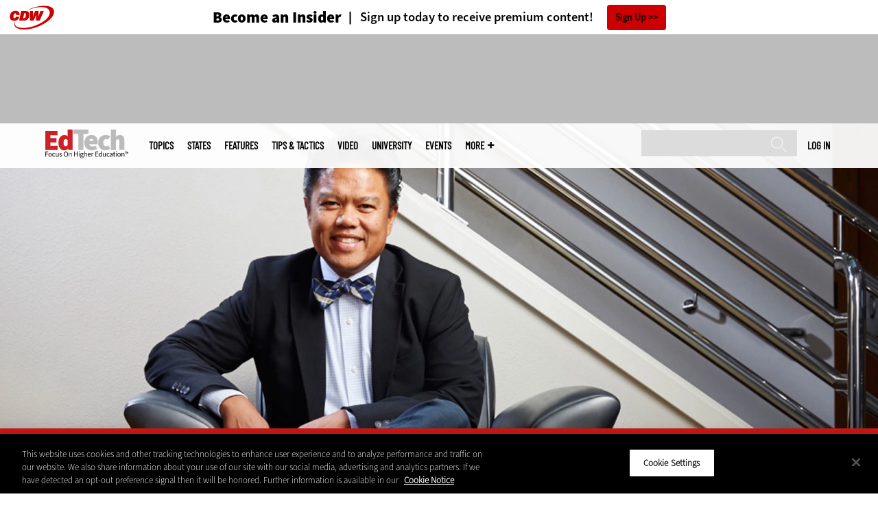

--- FILE ---
content_type: text/html; charset=UTF-8
request_url: https://edtechmagazine.com/higher/article/2016/05/software-asset-management-tools-help-higher-ed-it-ease-audit-angst
body_size: 17761
content:


<!DOCTYPE html>
<html lang="en" dir="ltr" prefix="content: http://purl.org/rss/1.0/modules/content/  dc: http://purl.org/dc/terms/  foaf: http://xmlns.com/foaf/0.1/  og: http://ogp.me/ns#  rdfs: http://www.w3.org/2000/01/rdf-schema#  schema: http://schema.org/  sioc: http://rdfs.org/sioc/ns#  sioct: http://rdfs.org/sioc/types#  skos: http://www.w3.org/2004/02/skos/core#  xsd: http://www.w3.org/2001/XMLSchema# ">
<head>
  <script src="https://cdn.cookielaw.org/scripttemplates/otSDKStub.js" type="text/javascript" charset="UTF-8" data-domain-script="5abeb927-8664-4e30-9dad-006a2cee6a66"></script>
<script type="text/javascript">function OptanonWrapper() { document.querySelectorAll('.ot-floating-button__open, #onetrust-pc-btn-handler, .toggle_privacy_center').forEach(function (elt) { elt.onclick = function () { document.querySelector('.ot-btn-container').insertBefore(document.getElementById('accept-recommended-btn-handler'), document.querySelector('.ot-pc-refuse-all-handler')); document.querySelectorAll('.ot-btn-container button').forEach(function (x) { x.style = 'width: unset;' }); document.getElementById('accept-recommended-btn-handler').style = 'display: inline-block;'; } }); }</script>

  <link rel="preload" href="/themes/cdw/webfonts/SourceSans3-Semibold.otf.woff2" crossorigin="anonymous" as="font" type="font/woff2">
  <link rel="preload" href="/themes/cdw/webfonts/SourceSans3-Light.otf.woff2" crossorigin="anonymous" as="font" type="font/woff2">
  <link rel="preload" href="/themes/cdw/webfonts/SourceSans3-Black.otf.woff2" crossorigin="anonymous" as="font" type="font/woff2">
    <script>window.tmParam = {"page_name":"Software Asset Management Tools Help Higher Ed IT Ease Audit Angst","page_type":"Software","page_url":"https://edtechmagazine.com/higher/article/2016/05/software-asset-management-tools-help-higher-ed-it-ease-audit-angst","department":"Topics"};</script>

  <script>(function(d,s){var client = 'cdw';var siteId = 174;var a=d.createElement(s),b=d.getElementsByTagName(s)[0];a.async=true;a.type='text/javascript';a.tagman='st='+(+new Date())+'&amp;c='+client+'&amp;sid='+siteId;b.parentNode.insertBefore(a,b);})(document,'script');var cdwTagManagementData = {};window.cdwTagManagementData = {'page_name': window.tmParam.page_name,'page_type': window.tmParam.page_type,'page_url': window.tmParam.page_url,'referral_url': document.referrer,'project_id': '','site_name': 'EdTech','dtmTag_cli_promo_id': ''};</script>

<meta charset="utf-8" />
<noscript><style>form.antibot * :not(.antibot-message) { display: none !important; }</style>
</noscript><script type="application/ld+json">{
  "@context": "http://schema.org",
  "@type": "WebSite",
  "url": "https://edtechmagazine.com/",
  "potentialAction": [{
    "@type": "SearchAction",
    "target": "https://edtechmagazine.com/search?search_api_fulltext={edtech}",
    "query-input": "required name=edtech",
"sameAs": [
    "https://twitter.com/EdTech_HigherEd"
  ]
  }]
}</script>
<script type="application/ld+json">{
  "@context": "http://schema.org",
  "@type": "Organization",
  "url": "https://edtechmagazine.com/",
    "logo": {
      "@type": "ImageObject",
 "url": "https://edtechmagazine.com/themes/cdw/images/logo-cdw_edtech.png"
  },
  "contactPoint": [{
    "@type": "ContactPoint",
    "telephone": "+1-847-465-6000",
    "contactType": "customer service"
  }]
}
</script>
<script type="application/ld+json">{
    "@context": "https://schema.org",
    "@graph": [
           {
           "speakable":
 {
"@type": "SpeakableSpecification",
  "xpath": [
    "/html/head/title",
    "/html/head/meta[@name='description']/@content"
    ]
  },
            "@type": "NewsArticle",
            "name": "Software Asset Management Tools Help Higher Ed IT Ease Audit Angst",
            "headline": "Software Asset Management Tools Help Higher Ed IT Ease Audit Angst",
            "description": "&lt;p class=&quot;p1&quot;&gt;Colleges tap SAM tools to ensure licensing compliance, save money and use applications more effectively.&lt;/p&gt;
",        
            "thumbnailUrl":"https://edtechmagazine.com/higher/sites/edtechmagazine.com.higher/files/styles/trending_thumb/public/articles/SeanMendoza61.jpg?itok=wAqjSmng",            
            "image":"https://edtechmagazine.com/higher/sites/edtechmagazine.com.higher/files/styles/trending_thumb/public/articles/SeanMendoza61.jpg?itok=wAqjSmng",
            "datePublished": "2016-05-06T14:31:57Z",
            "isAccessibleForFree": "True",
            "dateModified": "2020-05-06T03:23:43Z",
            "author": {
                "@type": "Person",
                "name": "Tommy Peterson",
                "url": "https://edtechmagazine.com/author/tommy-peterson"
            },
            "publisher":{
             "@type": "Organization",
             "name":"Publisher",
  "url": "https://edtechmagazine.com/",
  "logo": {
      "@type": "ImageObject",
 "url": "https://edtechmagazine.com/themes/cdw/images/logo-cdw_edtech.png"
  },
  "contactPoint": [{
    "@type": "ContactPoint",
    "telephone": "+1-847-465-6000",
    "contactType": "customer service"
  }]
}
,
            "mainEntityOfPage": "https://edtechmagazine.com/article/2016/05/software-asset-management-tools-help-higher-ed-it-ease-audit-angst"
        }
          ]
}
</script>
<style>/* @see https://github.com/aFarkas/lazysizes#broken-image-symbol */.js img.lazyload:not([src]) { visibility: hidden; }/* @see https://github.com/aFarkas/lazysizes#automatically-setting-the-sizes-attribute */.js img.lazyloaded[data-sizes=auto] { display: block; width: 100%; }</style>
<meta name="description" content="Colleges tap SAM tools to ensure licensing compliance, save money and use applications more effectively." />
<link rel="canonical" href="https://edtechmagazine.com/higher/article/2016/05/software-asset-management-tools-help-higher-ed-it-ease-audit-angst" />
<link rel="image_src" href="https://edtechmagazine.com/higher/sites/edtechmagazine.com.higher/files/styles/cdw_hero/public/articles/SeanMendoza61.jpg?itok=aOGNVP-i" />
<meta property="og:site_name" content="Technology Solutions That Drive Education" />
<meta property="og:type" content="Article" />
<meta property="og:url" content="https://edtechmagazine.com/higher/article/2016/05/software-asset-management-tools-help-higher-ed-it-ease-audit-angst" />
<meta property="og:title" content="Software Asset Management Tools Help Higher Ed IT Ease Audit Angst" />
<meta property="og:description" content="Colleges tap SAM tools to ensure licensing compliance, save money and use applications more effectively." />
<meta property="og:image" content="https://edtechmagazine.com/higher/sites/edtechmagazine.com.higher/files/styles/cdw_hero/public/articles/SeanMendoza61.jpg?itok=aOGNVP-i" />
<meta property="og:image:url" content="https://edtechmagazine.com/higher/sites/edtechmagazine.com.higher/files/styles/cdw_hero/public/articles/SeanMendoza61.jpg?itok=aOGNVP-i" />
<meta name="twitter:card" content="summary_large_image" />
<meta name="twitter:title" content="Software Asset Management Tools Help Higher Ed IT Ease Audit Angst" />
<meta name="twitter:description" content="Colleges tap SAM tools to ensure licensing compliance, save money and use applications more effectively." />
<meta name="msvalidate.01" content="AAB1A3536B158149960B8847B13E464D" />
<meta name="Generator" content="Drupal 10 (https://www.drupal.org)" />
<meta name="MobileOptimized" content="width" />
<meta name="HandheldFriendly" content="true" />
<meta name="viewport" content="width=device-width, initial-scale=1.0" />
<meta itemprop="p:domain_verify" content="e21c0daa778c288cb4fa404a0422ffff" />
<link rel="icon" href="/higher/themes/cdw_edtech_higher/favicon.ico" type="image/vnd.microsoft.icon" />
<link rel="amphtml" href="https://edtechmagazine.com/higher/article/2016/05/software-asset-management-tools-help-higher-ed-it-ease-audit-angst?amp" />
<script src="/higher/sites/edtechmagazine.com.higher/files/google_tag/google_tag/general/google_tag.script.js?t98gwz" defer></script>
<script>window.a2a_config=window.a2a_config||{};a2a_config.callbacks=[];a2a_config.overlays=[];a2a_config.templates={};a2a_config.templates.twitter = "${title} via @EdTech_HigherEd ${link}";</script>

  <title>Software Asset Management Tools Help Higher Ed IT Ease Audit Angst | EdTech Magazine</title>
  <link rel="stylesheet" media="all" href="/higher/sites/edtechmagazine.com.higher/files/css/css_ia-Wf-ZTaV8aVnviscbEJ3s39YHQ_nDa063uBXIVcHE.css?delta=0&amp;language=en&amp;theme=cdw_edtech_higher&amp;include=eJxtjVEOwyAMQy8E5EgoJSlFC1AR2qo7_Sja_vZjPVuWjUS9YrkBv-DWVks3gS6IUhcUq_2WVOITeabOYfNbihu3f4WMEd-psM-VUOBn7bSzoXgy-TBOuHQo1a-CUc1eRYDasaO4h-2YfKnRWztnWFDZnIkvhalu7B3CH6GHSgo" />
<link rel="stylesheet" media="all" href="/higher/sites/edtechmagazine.com.higher/files/css/css_sOE_nMeLipUZ9hljQc7bw8c1cU0JptSiq6wKJ2Kvrgo.css?delta=1&amp;language=en&amp;theme=cdw_edtech_higher&amp;include=eJxtjVEOwyAMQy8E5EgoJSlFC1AR2qo7_Sja_vZjPVuWjUS9YrkBv-DWVks3gS6IUhcUq_2WVOITeabOYfNbihu3f4WMEd-psM-VUOBn7bSzoXgy-TBOuHQo1a-CUc1eRYDasaO4h-2YfKnRWztnWFDZnIkvhalu7B3CH6GHSgo" />

  <script src="https://www.googletagservices.com/tag/js/gpt.js" async></script>
<script src="/higher/sites/edtechmagazine.com.higher/files/js/js_Fk2qWYSoeNFhNHwblNWJQ6dhnqAJTBivhw3H2Tnz6S0.js?scope=header&amp;delta=1&amp;language=en&amp;theme=cdw_edtech_higher&amp;include=eJxNylEOwjAMA9ALdeRIlVkyVtQlUxqButMjyibxY_lZBnMYtBPOclvcNNLMb3q2aTEL8UurgH_Ks2kTDfrrY9_wwFFU8maMShenwfFos5c9Gqnn3Y0TI1DRxekuK17FvKWKo9M3PjLYPdA"></script>

  <meta name="viewport" content="width=device-width, initial-scale=1">
  <script>(function(a,b,c,d){ a='https://tags.tiqcdn.com/utag/cdw/subdomains/prod/utag.js'; b=document;c='script';d=b.createElement(c);d.src=a;d.type='text/java'+c;d.async=true; a=b.getElementsByTagName(c)[0];a.parentNode.insertBefore(d,a); })();</script>

</head>
<body id="cdw_edtech_higher"  class="not-front not-logged-in one-sidebar sidebar-second page- page--article page--article- page--article-2016 page--article-05 page--article-software-asset-management-tools-help-higher-ed-it-ease-audit-angst article-with-hero cdw-g-site node-type-article">
<a href="#main-content" class="visually-hidden focusable">
    Skip to main content
</a>
<noscript><iframe src="https://www.googletagmanager.com/ns.html?id=GTM-NVNB53" height="0" width="0" style="display:none;visibility:hidden"></iframe></noscript>
  <div class="dialog-off-canvas-main-canvas" data-off-canvas-main-canvas>
    <!-- HEADER TOP -->
<header id="header" class="hdr-top" role="banner">
  <div class="wrapper">
            <div>
    <div id="block-cdw_header-cdw_header_ctas" class="block block-cdw-header block-odd first last clearfix">
  <div class="block-inner">
    <div class="content">
      <div class="insider">
        <a href="/higher/cdw_subscription_v3/register-web?form=insider"><h3>Become an Insider</h3></a>
        <a href="/higher/cdw_subscription_v3/register-web?form=insider"><h4>Sign up today to receive premium content!</h4></a>
        <a href="/higher/cdw_subscription_v3/register-web?form=insider">Sign Up</a>
      </div>
    </div>
  </div>
</div>
  </div>

      </div>
</header>
<!-- /HEADER TOP -->
<!-- HEADER MIDDLE -->
<div class="hdr-btm">
  <div class="wrapper">
            <div>
    
<div  id="block-googleadmasthead" class="block block-cdw-google-ads block-cdw-ads-masthead" >
  <div class="block-inner">

    
        


    <div class="content" >
      <ins class="dcmads" style="display:inline-block; width:728px; height:90px; text-decoration:none," data-dcm-placement="N1260.2796CDW.COM/B34270838.430410776" data-dcm-rendering-mode="iframe"><script src="https://www.googletagservices.com/dcm/dcmads.js"></script>
</ins>

    </div>
  </div>
</div> <!-- /block-inner /block -->

  </div>

      </div>
</div>
<!-- /HEADER MIDDLE -->
<!-- MAIN NAV -->

<div  class="main-nav">
  <div class="wrapper">
    <a href="http://www.cdw.com" title="CDW" target="_blank"><img src="/themes/cdw/images/logo-cdw@2x.png" alt="Home"></a>
    <a href="/higher/" title="Home" rel="home" id="logo">
  <img src="/themes/cdw/images/logos/sites/cdw_edtech_higher_dark.png" width="182" height="90" alt="Home" class="desktop">
  <img src="/themes/cdw/images/logos/sites/cdw_edtech_higher.png" width="182" height="90" alt="Home" class="mobile">
</a>
    <a id="mobile-menu" title="mobile-menu" class="close">MENU</a>
    <div id="block-cdw_menu-cdw_menu_login">
      <div class="content">
              <div class="submenu" title="User menu">  <a href="/higher/user">Log in</a></div>
            </div>
    </div>
    <nav role="navigation" aria-labelledby="block-mobilemenu-menu" id="block-mobilemenu" style="display:none;">
            
  <span class="visually-hidden" id="block-mobilemenu-menu">Mobile menu</span>
  

              <ul class="mobile-menu menu">
          <li class="topics"><span class="topics">Topics</span>
      </li>      <li class="states"><a href="/higher/states" class="states" data-drupal-link-system-path="states">States</a>
      </li>      <li class="features"><a href="/higher/features" class="features" data-drupal-link-system-path="taxonomy/term/7">Features</a>
      </li>      <li class="tips--tactics"><a href="/higher/tips-tactics" class="tips--tactics" data-drupal-link-system-path="taxonomy/term/6">Tips &amp; Tactics</a>
      </li>      <li class="video"><a href="/higher/media/videos" class="video" data-drupal-link-system-path="media/videos">Video</a>
      </li>      <li class="university"><a href="/higher/university" class="university" data-drupal-link-system-path="node/43656">UniversITy</a>
      </li>      <li class="events"><a href="/higher/events" class="events" data-drupal-link-system-path="events">Events</a>
      </li>      <li class="more"><span class="more">More</span>
      </li>      <li class="search"><a href="/higher/search" class="search" data-drupal-link-system-path="search">Search</a>
      </li>  </ul>
  

  </nav>

    
<div  id="block-searchblock" class="block block-cdw-search block-cdw-search-block" >
  <div class="block-inner">

    
        


    <div class="content" >
      <form class="cdw-nav-search-form" data-drupal-selector="cdw-nav-search-form" action="/higher/article/2016/05/software-asset-management-tools-help-higher-ed-it-ease-audit-angst" method="post" id="cdw-nav-search-form" accept-charset="UTF-8">
  <div class="js-form-item form-item form-type-search js-form-type-search form-item-search-api-fulltext js-form-item-search-api-fulltext form-no-label">
      <label for="edit-search-api-fulltext" class="visually-hidden">Search</label>
        <input data-drupal-selector="edit-search-api-fulltext" type="search" id="edit-search-api-fulltext" name="search_api_fulltext" value="" size="15" maxlength="128" class="form-search" />

        </div>
<input autocomplete="off" data-drupal-selector="form-tpysalm157ukvcmxmjr5ehqieek80eyvvt9k-kghwmo" type="hidden" name="form_build_id" value="form-TPysalm157UkvcmxMjR5EHQIEek80eYvVt9k_KGhWmo" />
<input data-drupal-selector="edit-cdw-nav-search-form" type="hidden" name="form_id" value="cdw_nav_search_form" />
<div data-drupal-selector="edit-actions" class="form-actions js-form-wrapper form-wrapper" id="edit-actions"><input data-drupal-selector="edit-submit" type="submit" id="edit-submit" name="op" value="Search" class="button js-form-submit form-submit" />
</div>

</form>

    </div>
  </div>
</div> <!-- /block-inner /block -->

    <nav role="navigation" aria-labelledby="block-mainmenu-2-menu" id="block-mainmenu-2">
            
  <span class="visually-hidden" id="block-mainmenu-2-menu">Main menu</span>
  

              <ul class="menu">
          <li class="topics"><span class="topics">Topics</span>
      </li>      <li class="states"><a href="/higher/states" class="states" data-drupal-link-system-path="states">States</a>
      </li>      <li class="features"><a href="/higher/features" class="features" data-drupal-link-system-path="taxonomy/term/7">Features</a>
      </li>      <li class="tips--tactics"><a href="/higher/tips-tactics" class="tips--tactics" data-drupal-link-system-path="taxonomy/term/6">Tips &amp; Tactics</a>
      </li>      <li class="video"><a href="/higher/media/videos" class="video" data-drupal-link-system-path="media/videos">Video</a>
      </li>      <li class="university"><a href="/higher/university" class="university" data-drupal-link-system-path="node/43656">UniversITy</a>
      </li>      <li class="events"><a href="/higher/events" class="events" data-drupal-link-system-path="events">Events</a>
      </li>      <li class="more"><span class="more">More</span>
      </li>      <li class="search"><a href="/higher/search" class="search" data-drupal-link-system-path="search">Search</a>
      </li>  </ul>
  

    <div class="submenu industries element-invisible">
      <div class="industries">
        <div class="views-element-container"><div class="view-industry-menu view-display-id-block_1 js-view-dom-id-384aeb4867cd5ae94809dafe263e7aa672034c6462379c2b8c0972c67e5a7d4c">
  
  
  

  
  
  

  <div class="menu">
  
  <ul>

          <li><a href="/higher/energy-utilities" hreflang="en">Energy &amp; Utilities</a></li>
          <li><a href="/higher/enterprise" hreflang="en">Enterprise</a></li>
          <li><a href="/higher/financial-services" hreflang="en">Financial Services</a></li>
          <li><a href="/higher/legal" hreflang="en">Legal</a></li>
          <li><a href="/higher/manufacturing" hreflang="en">Manufacturing</a></li>
          <li><a href="/higher/nonprofit" hreflang="en">Nonprofit</a></li>
          <li><a href="/higher/retail" hreflang="en">Retail</a></li>
          <li><a href="/higher/small-business" hreflang="en">Small Business</a></li>
          <li><a href="/higher/sports-entertainment" hreflang="en">Sports &amp; Entertainment</a></li>
          <li><a href="/higher/startups" hreflang="en">Startups</a></li>
    
  </ul>

</div>

    

  
  

  
  
</div>
</div>

      </div>
      <div class="trending">
        <div id="trending_industry">
          <h3 class="block-title">Trending Now</h3>
          <div class="content">
            <div>
              <div>
                
              </div>
            </div>
          </div>
        </div>
      </div>
    </div>
    <div class="submenu topics element-invisible">
      <div class="topics">
        <div class="views-element-container"><div class="view-topic-menu view-display-id-block_1 js-view-dom-id-f5783e73b38a1376e6fff6478f520caba9bb9522c37d2d5c909c11d4a4bebce1">
  
  
  

  
  
  

  <div class="menu">
  
  <ul>

          <li><a href="/higher/artificial-intelligence" hreflang="en">Artificial Intelligence</a></li>
          <li><a href="/higher/classroom" hreflang="en">Classroom</a></li>
          <li><a href="/higher/cloud" hreflang="en">Cloud</a></li>
          <li><a href="/higher/data-analytics" hreflang="en">Data Analytics</a></li>
          <li><a href="/higher/data-center" hreflang="en">Data Center</a></li>
          <li><a href="/higher/digital-workspace" hreflang="en">Digital Workspace</a></li>
          <li><a href="/higher/hardware" hreflang="en">Hardware</a></li>
          <li><a href="/higher/internet" hreflang="en">Internet</a></li>
          <li><a href="/higher/management" hreflang="en">Management</a></li>
          <li><a href="/higher/networking" hreflang="en">Networking</a></li>
          <li><a href="/higher/security" hreflang="en">Security</a></li>
          <li><a href="/higher/software" hreflang="en">Software</a></li>
    
  </ul>

</div>

    

  
  

  
  
</div>
</div>

      </div>
      <div class="trending">
        <div id="trending_topics">
          <h3 class="block-title">Trending Now</h3>
          <div class="content">
            <div>
              <div>
                
<article  class="node node-article node-type-article node-promoted node--view-mode-trending-main-menu" >
  <div class="content">
    <div class="key-image">
      
    <a href="/higher/what-are-ghost-students-perfcon" hreflang="en"><img loading="lazy" src="/higher/sites/edtechmagazine.com.higher/files/styles/trending_thumb/public/articles/%5Bcdw_tech_site%3Afield_site_shortname%5D/202402/021524%20Ghost%20students.jpg?itok=fEwOuVbi" width="300" height="255" alt="A phantom reaches a hand toward a laptop" typeof="foaf:Image" />

</a>


      
  <div class="primary-topic">
      <a href="/higher/security" hreflang="en">Security</a>
  </div>

    </div>
    <div class="link-node"><a href="/higher/what-are-ghost-students-perfcon">What Are Ghost Students, and How Do They Operate?</a></div>
  </div>
</article>

<article  class="node node-article node-type-article node-promoted node--view-mode-trending-main-menu" >
  <div class="content">
    <div class="key-image">
      
    <a href="/higher/article/2025/10/4-reasons-involve-tech-company-data-center-power-and-cooling" hreflang="en"><img loading="lazy" src="/higher/sites/edtechmagazine.com.higher/files/styles/trending_thumb/public/articles/%5Bcdw_tech_site%3Afield_site_shortname%5D/202510/GettyImages-1347475567.jpg?itok=AjsQ0rYt" width="300" height="255" alt="Device used for cooling data center" typeof="foaf:Image" />

</a>


      
  <div class="primary-topic">
      <a href="/higher/data-center" hreflang="en">Data Center</a>
  </div>

    </div>
    <div class="link-node"><a href="/higher/article/2025/10/4-reasons-involve-tech-company-data-center-power-and-cooling">4 Reasons to Involve a Tech Company in Data Center Power and Cooling</a></div>
  </div>
</article>

<article  class="node node-article node-type-article node-promoted node--view-mode-trending-main-menu" >
  <div class="content">
    <div class="key-image">
      
    <a href="/higher/article/2025/10/3-tips-centralizing-cybersecurity-higher-ed" hreflang="en"><img loading="lazy" src="/higher/sites/edtechmagazine.com.higher/files/styles/trending_thumb/public/articles/%5Bcdw_tech_site%3Afield_site_shortname%5D/202511/HiEdQ425_TechTips_hero.jpg?itok=5BTZyETn" width="300" height="255" alt="Centralizing cybersecurity graphic" typeof="foaf:Image" />

</a>


      
  <div class="primary-topic">
      <a href="/higher/security" hreflang="en">Security</a>
  </div>

    </div>
    <div class="link-node"><a href="/higher/article/2025/10/3-tips-centralizing-cybersecurity-higher-ed">3 Tips for Centralizing Cybersecurity in Higher Ed</a></div>
  </div>
</article>

              </div>
            </div>
          </div>
        </div>
      </div>
    </div>
        <div class="submenu more element-invisible">
      <div class="more-links">
        <ul class="menu">
                      <li>
              <a href="/higher/about-insider" title="About Insider">About Insider</a>
            </li>
                      <li>
              <a href="/higher/AI-higher-ed" title="Artificial Intelligence">Artificial Intelligence</a>
            </li>
                      <li>
              <a href="https://edtechmagazine.com/higher/digital-equity" title="Digital Equity">Digital Equity</a>
            </li>
                      <li>
              <a href="https://edtechmagazine.com/higher/esports" title="Esports">Esports</a>
            </li>
                      <li>
              <a href="/higher/news" title="News">News</a>
            </li>
                      <li>
              <a href="https://edtechmagazine.com/higher/remote-learning" title="Remote Learning">Remote Learning</a>
            </li>
                      <li>
              <a href="/higher/product-review/reviews" title="Reviews">Reviews</a>
            </li>
                      <li>
              <a href="/higher/thebulletin" title="The Bulletin">The Bulletin</a>
            </li>
                      <li>
              <a href="/higher/voices" title="Voices">Voices</a>
            </li>
                  </ul>
      </div>
      <div class="more-social-links">
      </div>
      <div class="more-blocks">
        <div class="views-element-container"><div class="view-featured-menu-node view-display-id-edtech_higher js-view-dom-id-61ecd35e3979355cd023820018a170073a87304d34bc55910a33c3cd1315a7aa">
  
  
  

  
  
  

      <div class="views-row"><div class="views-field views-field-field-more-menu-featured"><div class="field-content"><article  class="node--view-mode-more-menu" >
  <div class="search-image">
    <a href="/higher/article/2024/09/30-higher-ed-it-influencers-follow-2024" hreflang="en"><img loading="lazy" src="/higher/sites/edtechmagazine.com.higher/files/styles/sidebar_thumb/public/articles/%5Bcdw_tech_site%3Afield_site_shortname%5D/202409/hied_q324-influencerlist-hero.jpg?itok=XvrYOm9O" width="300" height="225" alt="Collage of 2024 HiEd Influencers" typeof="foaf:Image" />

</a>

</div>
  <div class="title"><a href="/higher/article/2024/09/30-higher-ed-it-influencers-follow-2024"><span>30 Higher Ed IT Influencers to Follow in 2024</span>
</a></div>
  <div class="date">Sep 09 2024</div>
  
            <div><p>Check out these higher education IT thought leaders and social media personalities who are making waves in their fields.</p>
</div>
      
</article>
</div></div></div>

    

  
  

  
  
</div>
</div>

        <div class="views-element-container"><div class="view-more-featured-blocks view-display-id-cdw_magazine_current js-view-dom-id-ac2de1b346b3f33e592bf96a316238c892637a1a2025b812b74188e282256c43">
  
  
  

  
  
  

      <div class="views-row">																														<div id="block-cdw_magazine-cdw_magazine_current">
    <a href="/higher/magazine/issue/2025/9/fall-2025" hreflang="en"><img loading="lazy" src="/higher/sites/edtechmagazine.com.higher/files/styles/more_menu/public/mag_covers/HiEdQ325_C1.jpg?itok=EWwVR307" width="200" height="150" alt="Cover of EdTech Magazine: Focus on Higher Education — Fall 2025" typeof="foaf:Image" />

</a>

    <h3>EdTech Magazine</h3>
  <a href="/higher/magazine/issue/2025/9/fall-2025">Current Issue</a> <span>|</span> <a href="/higher/magazine/archives">Archive</a>
</div>

</div>

    

  
  

  
  
</div>
</div>

      </div>
    </div>
  </nav>

    
        
      <ul class="more-social">
                      <li class="twitter">
        <a href="https://twitter.com/intent/follow?original_referer=http%3A//www.edtechmagazine.com/higher/&amp;region=follow_link&amp;screen_name=EdTech_HigherEd&amp;tw_p=followbutton&amp;variant=2.0" class="twitter">twitter</a>
              </li>
                      <li class="feed">
        <a href="http://feeds.feedburner.com/EdTechHiEd" class="feed">feed</a>
              </li>
        </ul>
  
  
  </div>
  
  <div class="submenu-wrap"></div>
</div>

<!-- /MAIN NAV -->
  <!-- HERO -->
  <div class="hero">
        <div id="header-region">
      
              <div id='article_key_image'>
          
      <picture>
                  <source srcset="/higher/sites/edtechmagazine.com.higher/files/styles/cdw_article_hero/public/articles/SeanMendoza61.jpg.webp?itok=L0Y2RlDt 1x" media="all and (min-width: 768px)" type="image/webp" width="1920" height="667"/>
              <source srcset="/higher/sites/edtechmagazine.com.higher/files/styles/cdw_article_hero_mobile_focal_point/public/articles/SeanMendoza61.jpg.webp?h=b1512c13&amp;itok=NA0vLN_U 1x, /higher/sites/edtechmagazine.com.higher/files/styles/cdw_article_hero_mobile_focal_point_2x/public/articles/SeanMendoza61.jpg.webp?h=b1512c13&amp;itok=KPQ5bs0V 2x" type="image/webp" width="375" height="315"/>
              <source srcset="/higher/sites/edtechmagazine.com.higher/files/styles/cdw_article_hero/public/articles/SeanMendoza61.jpg?itok=L0Y2RlDt 1x" media="all and (min-width: 768px)" type="image/jpeg" width="1920" height="667"/>
              <source srcset="/higher/sites/edtechmagazine.com.higher/files/styles/cdw_article_hero_mobile_focal_point/public/articles/SeanMendoza61.jpg?h=b1512c13&amp;itok=NA0vLN_U 1x, /higher/sites/edtechmagazine.com.higher/files/styles/cdw_article_hero_mobile_focal_point_2x/public/articles/SeanMendoza61.jpg?h=b1512c13&amp;itok=KPQ5bs0V 2x" type="image/jpeg" width="375" height="315"/>
                  <img loading="eager" width="1920" height="667" src="/higher/sites/edtechmagazine.com.higher/files/styles/cdw_article_hero/public/articles/SeanMendoza61.jpg?itok=L0Y2RlDt" alt="" typeof="foaf:Image" />

  </picture>



                      <div class="image-caption"><p>Pima Community College’s Sean Mendoza led the effort to develop a software asset management process for six campuses.</p>
</div>
                  </div>
          </div>
  </div>
  <!-- /HERO -->


<!-- MAIN -->
<main class="wrapper clearfix" role="main">
  <!-- MAIN MIDDLE -->
  <section id="content">
    <div id="content-header">

      

      

      
      
      
      

      
      
    </div>
          <!-- MAIN CONTENT -->
      <div id="content-area">
          <div>
    <div data-drupal-messages-fallback class="hidden"></div>
<div  class="views-element-container block block-views block-views-blockarticle-breadcrumb-block-1" id="block-views-block-article-breadcrumb-block-1" >
  <div class="block-inner">

    
        


    <div class="content" >
      <div><div class="view-article-breadcrumb view-display-id-block_1 js-view-dom-id-500ebf143c774a4354234fa0be14e661428bc36136134a7411842a5c0ac58022">
  
  
  

  
  
  

      <div class="views-row"><span class="views-field views-field-nothing"><span class="field-content"><a href="/higher/">Home</a></span></span>»<span class="views-field views-field-field-primary-topic"><span class="field-content"><a href="/higher/software" hreflang="en">Software</a> </span></span></div>

    

  
  

  
  
</div>
</div>

    </div>
  </div>
</div> <!-- /block-inner /block -->


<div  id="block-cdwregistertimedmodal" class="block block-cdw-subscription-v3 block-cdw-register-timed-modal" >
  <div class="block-inner">

    
        


    <div class="content" >
      
<div class="magazine-modal__container ">
	<div class="magazine-modal magazine-modal--one-column">
		<a class="magazine-modal__close-button" href="#">Close</a>
			<style>

												.magazine-modal__col-1 .magazine-modal__button {
					background-color: ;
				 color: ;
				}

				.magazine-modal__col-2 .magazine-modal__button {
					background-color: #d0021b;
				 border: 1px solid#ffffff;
				 color: #ffffff;
				}

												@media (min-width: 769px) {
					.magazine-modal__col-1,
					.magazine-modal__col-2 {
						width: 100%;
					}
				}

							</style>
										<div class="magazine-modal__col-2" style="background-image: url('')">
											<div class="magazine-modal__img-wrapper">
							<img src="https://edtechmagazine.com/higher/sites/edtechmagazine.com.higher/files/maganize_modal/hied-modal-image_0.jpg">
						</div>
						<div class="magazine-modal_content-wrapper">
							<h3>New Workspace Modernization Research from CDW</h3>
							<p>See how IT leaders are tackling workspace modernization opportunities and challenges.</p>
						</div>
						<div class="magazine-modal_footer">
															<a href="https://shorturl.at/pdHeO"
									 class="magazine-modal__button">Click Here to Read the Report</a>
													</div>
									</div>
				</div>
</div>
    </div>
  </div>
</div> <!-- /block-inner /block -->

<div  id="block-cdw-content" class="block block-system block-system-main-block" >
  <div class="block-inner">

    
        


    <div class="content" >
      <article  class="node node-article node-type-article node-promoted node--view-mode-full" >
  <header>

    <div class="pw-widget pw-size-medium pw-layout-vertical __pw-layout-vertical" data-layout="vertical" data-url="https://edtechmagazine.com/higher/article/2016/05/software-asset-management-tools-help-higher-ed-it-ease-audit-angst" data-title="#HigherEd taps SAM to ensure #compliance and ease #software audit angst" data-via="EdTech_HigherEd" data-button-background="none">
  <span>
    <span>May</span>
    <span>06</span>
    <span>2016</span>
  </span>
    </div>

    <span class="a2a_kit a2a_kit_size_32 addtoany_list addtoany_list__article" data-a2a-url="https://edtechmagazine.com/higher/article/2016/05/software-asset-management-tools-help-higher-ed-it-ease-audit-angst" data-a2a-title="#HigherEd taps SAM to ensure #compliance and ease #software audit angst"><a class="a2a_button_twitter"></a><a class="a2a_button_facebook"></a><a class="a2a_button_linkedin"></a><a class="a2a_button_reddit"></a><a class="a2a_button_flipboard"></a><a class="a2a_button_email"></a></span>
    <span class="link-term"><a href="https://edtechmagazine.com/higher/software">Software</a></span>

      
    <h1 class="title"><span>Software Asset Management Tools Help Higher Ed IT Ease Audit Angst</span>
</h1>

        <div class="subtitle">Colleges tap SAM tools to ensure licensing compliance, save money and use applications more effectively.</div>
    
    
      <div class="byline">
        <div class="author">
      <div>
              <div class="field-author">
<div id="taxonomy-term-" class="">
      <div class="author-photo">
      
    </div>
  
  <div class="author-info">
    <span>by </span><a rel="author" href="/higher/author/tommy-peterson">  <div>Tommy Peterson</div>
</a>
      </div>

<div class="author-bio">
  <p>
            <div><p>Tommy Peterson is a freelance journalist who specializes in business and technology and is a frequent contributor to the CDW family of technology magazines.</p>
</div>
      </p>
</div>
</div>
</div>
          </div>
    </div>
              </div>
    

    
  </header>

  <div class="content">
            
          
          
            <div><p>When the task of managing the software on about 7,000 devices fell to Pima Community College’s Sean Mendoza, his first priority was to mitigate the campus’s risk in vendor licensing audits.</p>
<p>Under Mendoza’s leadership, the college’s six campuses, near Tucson, Ariz., underwent a three-year effort to develop a software asset management (SAM) process and implement tools such as Snow Software’s License Manager. The work has substantially reduced the college’s risk of incurring noncompliance fines and, so far, has yielded broader benefits such as improved data-based decision-making on software purchases and increased awareness of software resources available to faculty and staff.</p>
<p>“Now we can know whether the licenses we have are really used,” says Mendoza, who was an IT academic technology advanced analyst when he spearheaded the SAM program. “Rather than paying for software that we think we need, we only pay for software we actually need.”</p>
<p>Pima’s new program is part of the IT team’s increasingly proactive approach to software management, says Andrew Schuler, IT systems architect for User Support Services at the college. Pima enrolls about 47,500 students annually, and its SAM tools and processes are now essential to ensuring compliance through automation and reporting. The setup also improves software lifecycle management and user access to applications, while helping to optimize the use of software assets, Schuler says.</p>
<p>“Software is a huge part of our budget,” Schuler says. “In education, IT is always about doing more with less, and SAM helps us do that while reducing real risk.”</p>
<p><img alt src="/higher/sites/default/files/AndrewSchuler55-small.jpg" style="width: 680px; height: 264px;"></p>
<p><span style="color: #7a7a7a   ; margin-top: 5px;"><em>Andrew Schuler says Pima Community College takes a proactive stance on software management.</em></span></p>
<h3><span style="line-height: 1.2;">More Audits, Greater Risk</span></h3>
<p>While other benefits follow, minimizing compliance risk in an increasingly complex and aggressive auditing environment is the main driver for the growth in SAM adoption, says Gartner Research Director Hank Marquis. The software industry continues to evolve from a model based on counting licenses to one based on algorithmic consumption, he says. As licensing models become more complicated, software manufacturers become more aggressive with their auditing programs.</p>
<p>“You will be audited,” Marquis says. “Vendors know they’re losing a lot of money from piracy and noncompliance. Without SAM in place, even if you’re in compliance, you won’t have the reports that help an audit go smoothly. You set yourself up for unplanned expenses and a time sink while you’re trying to maintain regular services for your users.”</p>
<p>IT teams should set a SAM process before implementing tools to support the process, Marquis advises. Take time to choose the right technology, especially because most tools only support specific licensing plans. A complete inventory of all institutional software and devices must be a part of the decision, he says.</p>
<p>When Mendoza and the Pima IT team started work on the Pima solution, they aimed to manage software information built on people, processes and data, he says. He then evaluated a dozen SAM solutions before narrowing the field down to two contenders. Both had the discovery, reporting and tracking features the team wanted, but Snow License Manager provided better customer support, Mendoza says. Staffers then began inputting the purchasing information and licensing entitlements for every instance of software on a Pima device by hand, he says.</p>
<p>“It was a Herculean task, but it was an opportunity for dialog between IT and the college community to make informed, data-based decisions to better serve our students,” Mendoza says. “Going forward, the system will report what entitlements have been inventoried and purchased, as well as usage data. That enables us to use our existing software resources to their fullest extent and ensure our compliance to the company’s license agreement.”</p>
<h3>Focused on Compliance</h3>
<p>Janice Tulloss, software licensing coordinator at the University of North Carolina, Greensboro (UNCG), has been working to bring order to that campus’s complicated software environment since 2008. She says licensing has grown into a much greater issue for higher ed IT in the past few years.</p>
<p>“There is absolutely more emphasis on risk mitigation today because there is greatly increased risk,” she says. “Software has become so expensive, fines for noncompliance have gone up, and auditing is much more prevalent.”</p>
<p>Colleges and universities need to educate users about piracy and its consequences and put tools and processes in place to ensure compliance, Tulloss advises.</p>
<p>UNCG currently uses a license management tool in conjunction with Microsoft System Center Configuration Manager to monitor compliance, deployment, access and software use, Tulloss says. That technology is bolstered by application review and software lifecycle management processes that aim to ensure clients have access to the best software solutions to meet their needs.</p>
<p>“We’re a state institution, and we want to make sure we’re spending people’s money wisely,” Tulloss says. “We want to be as efficient as we can, and software asset management is an important piece of that.”</p>
<div class="sidebar_wide">
<h3>Before You Choose SAM</h3>
<p>Any organization about to choose a software asset management tool should gather some essential information first. That way, teams ensure the technology will fit their institution’s current and future needs, Gartner Research Director Hank Marquis says. Here are some steps to take:</p>
<ul>
<li><strong>Device discovery:</strong> Be aware of all the devices and platforms on which the institution’s software is executed now and any that are planned for purchase.</li>
<li><strong>Software inventory:</strong> Ensure IT has a comprehensive list of all the software the institution uses and any that may be brought online in the foreseeable future.</li>
<li><strong>Optimization planning:</strong> Understand the SAM benefits the institutions aim to gain beyond compliance assurance, including cost savings or lifecycle management.</li>
</ul>
</div>
</div>
      
          
                
        
      
  
      <div class="image-credit">
      Steve Craft
    </div>
  
  

  <div class="share-buttons-h">
    <span class="a2a_kit a2a_kit_size_32 addtoany_list addtoany_list__article" data-a2a-url="https://edtechmagazine.com/higher/article/2016/05/software-asset-management-tools-help-higher-ed-it-ease-audit-angst" data-a2a-title="#HigherEd taps SAM to ensure #compliance and ease #software audit angst"><a class="a2a_button_twitter"></a><a class="a2a_button_facebook"></a><a class="a2a_button_linkedin"></a><a class="a2a_button_reddit"></a><a class="a2a_button_flipboard"></a><a class="a2a_button_email"></a></span>
    <div class="pw-widget pw-size-medium pw-layout-horizontal" data-counter="true" data-url="https://edtechmagazine.com/higher/article/2016/05/software-asset-management-tools-help-higher-ed-it-ease-audit-angst" data-title="#HigherEd taps SAM to ensure #compliance and ease #software audit angst" data-via="EdTech_HigherEd" data-button-background="none">
    <div>
    <a class="pw-button-twitter cdw-taboola-social"></a>
    <a href="https://twitter.com/search?f=realtime&amp;q=https%3A%2F%2Fedtechmagazine.com%2Fhigher%2Farticle%2F2016%2F05%2Fsoftware-asset-management-tools-help-higher-ed-it-ease-audit-angst" target="_blank"><span class="pw-box-counter cdw-taboola" data-channel="twitter"></span></a>
  </div>
  <div>
    <a class="pw-button-facebook cdw-taboola-social"></a>
  </div>
  <div>
    <a class="pw-button-linkedin cdw-taboola-social"></a>
  </div>
  <div>
    <a class="pw-button-reddit cdw-taboola-social"></a>
  </div>
  <div>
    <a class="pw-button-flipboard cdw-taboola-social"></a>
  </div>
  <div>
    <a class="pw-button-email cdw-taboola-social"></a>
  </div>
  <!-- Pinterest button is in EdTechk12 theme's horizontal template -->
</div>

  </div>

            <div><div class="views-element-container"><div class="view-cta-footer-slide view-display-id-block_1 js-view-dom-id-444acdc04661c811b81d802c81a6282b1048f96a524cfc2c1fcd3d1d4dda2d73">
  
  
  

  
  
  

      <div class="views-row"><div class="views-field views-field-field-cta-slide-image"><div class="field-content"><a target="_blank" href="https://edtechmagazine.com/higher/cdw_subscription_v3/register-web?form=insider">  <img loading="lazy" src="/higher/sites/edtechmagazine.com.higher/files/CTA_Slides/Insider%20Promo_footer_article%20page%20%281%29.png" width="710" height="120" alt="" typeof="Image" />

</a></div></div></div>

    

  
  

  
  
</div>
</div>
</div>
      
  <div class="Subtopics category-list">
    <h3 class="title">More On</h3>
    <div class="item-list">
      <ul>
                  <li>
            <a href="https://edtechmagazine.com/higher/software" class="cdw-taboola-topic">
            Software
            </a>
          </li>
                  <li>
            <a href="https://edtechmagazine.com/higher/software/asset-management" class="cdw-taboola-topic">
            Asset Management
            </a>
          </li>
              </ul>
    </div>
  </div>

  <div class="cdw-related-content clearfix">
  <h3 class="title">Related Articles</h3>
      
<article class="related">
          <div class="key-image">
      
    <a href="/higher/article/2025/06/reminder-time-running-out-upgrade-windows-11" hreflang="en"><img loading="lazy" src="/higher/sites/edtechmagazine.com.higher/files/styles/related_stories_thumb/public/articles/%5Bcdw_tech_site%3Afield_site_shortname%5D/202506/062625%20Windows%2011%20blog_1.jpg?itok=-QKbNW0D" width="232" height="174" alt="Sand time image" typeof="foaf:Image" />

</a>


      </div>
      <div class="primary-topic">
    <span class="link-term"><a class="taxonomy-term vocabulary-primary-topic term-default" href="https://edtechmagazine.com/higher/software">Software</a></span>
  </div>
  <div class="desc">
    <header ><a href="/higher/article/2025/06/reminder-time-running-out-upgrade-windows-11"><span>Reminder: Time Is Running Out to Upgrade to Windows 11</span>
</a></header>
  </div>

</article>

<article class="related">
          <div class="key-image">
      
    <a href="/higher/article/2024/03/what-software-asset-management-programs-do-higher-education-perfcon" hreflang="en"><img loading="lazy" src="/higher/sites/edtechmagazine.com.higher/files/styles/related_stories_thumb/public/articles/%5Bcdw_tech_site%3Afield_site_shortname%5D/202403/HETQ124_devices_hero2.jpg?itok=4KakbyTf" width="232" height="174" alt="race car pit crew" typeof="foaf:Image" />

</a>


      </div>
      <div class="primary-topic">
    <span class="link-term"><a class="taxonomy-term vocabulary-primary-topic term-default" href="https://edtechmagazine.com/higher/software">Software</a></span>
  </div>
  <div class="desc">
    <header ><a href="/higher/article/2024/03/what-software-asset-management-programs-do-higher-education-perfcon"><span>What Software Asset Management Programs Do for Higher Education</span>
</a></header>
  </div>

</article>

<article class="related">
          <div class="key-image">
      
    <a href="/higher/article/2023/03/how-software-support-can-ease-burden-higher-ed-it-departments" hreflang="en"><img loading="lazy" src="/higher/sites/edtechmagazine.com.higher/files/styles/related_stories_thumb/public/articles/%5Bcdw_tech_site%3Afield_site_shortname%5D/202303/HiEd_Q123_SoftwareService_Hero-Ease-Burden.jpg?itok=SA06K8b3" width="232" height="174" alt="Software Service Hero 2" typeof="foaf:Image" />

</a>


      </div>
      <div class="primary-topic">
    <span class="link-term"><a class="taxonomy-term vocabulary-primary-topic term-default" href="https://edtechmagazine.com/higher/software">Software</a></span>
  </div>
  <div class="desc">
    <header ><a href="/higher/article/2023/03/how-software-support-can-ease-burden-higher-ed-it-departments"><span>How Software Support Can Ease the Burden on Higher Ed IT Departments</span>
</a></header>
  </div>

</article>

  </div>


<div id="disqus_thread"></div>

</div>
</article>


    </div>
  </div>
</div> <!-- /block-inner /block -->

  </div>

      </div>
      <!-- /MAIN CONTENT -->
      </section>
  <!-- /MAIN MIDDLE -->
        <!-- MAIN SIDEBAR SECOND -->
    <aside id="sidebar-second" role="complementary" class="column sidebar second">
        <div>
    

<div  class="views-element-container block block-views block-views-blocklatest-articles-latest-articles-sidebar" id="block-views-block-latest-articles-latest-articles-sidebar">
  <div class="block-inner">
    <h3>Latest Articles</h3>
    <div class="content" >
      <div><div class="view-latest-articles view-display-id-latest_articles_sidebar js-view-dom-id-8c5b36b26083e8ab864bb5d62068cb41661b7378d0cb3188dbfc81584de5e9ed">
  
  
  

  
  
  

      <div>
<article  class="node node-article node-type-article node-promoted node--view-mode-trending" >
  <div class="content">
    <div class="key-image">
      
    <a href="/higher/article/2026/01/25-higher-ed-influencers-follow-2026">  <picture>
                  <source srcset="/higher/sites/edtechmagazine.com.higher/files/styles/cdw_photo_gallery_thumb/public/articles/%5Bcdw_tech_site%3Afield_site_shortname%5D/202601/ETQ126-influencerlist-hero2.jpg.webp?itok=5TMizUTt 1x" type="image/webp" width="80" height="80"/>
              <source srcset="/higher/sites/edtechmagazine.com.higher/files/styles/cdw_photo_gallery_thumb/public/articles/%5Bcdw_tech_site%3Afield_site_shortname%5D/202601/ETQ126-influencerlist-hero2.jpg?itok=5TMizUTt 1x" type="image/jpeg" width="80" height="80"/>
                  <img loading="lazy" srcset="/higher/sites/edtechmagazine.com.higher/files/styles/cdw_photo_gallery_thumb/public/articles/%5Bcdw_tech_site%3Afield_site_shortname%5D/202601/ETQ126-influencerlist-hero2.jpg?itok=5TMizUTt 1x" width="80" height="80" src="/higher/sites/edtechmagazine.com.higher/files/styles/cdw_photo_gallery_thumb/public/articles/%5Bcdw_tech_site%3Afield_site_shortname%5D/202601/ETQ126-influencerlist-hero2.jpg?itok=5TMizUTt" alt="2026 influencers" typeof="foaf:Image" />

  </picture>
</a>


    </div>
    <div class="link-node"><a href="/higher/article/2026/01/25-higher-ed-influencers-follow-2026">25 Higher Ed Influencers to Follow in 2026</a></div>
  </div> <!-- /content -->
</article>
</div>
    <div>
<article  class="node node-article node-type-article node-promoted node--view-mode-trending" >
  <div class="content">
    <div class="key-image">
      
    <a href="/higher/how-ai-supports-student-mental-health-in-higher-education-perfcon">  <picture>
                  <source srcset="/higher/sites/edtechmagazine.com.higher/files/styles/cdw_photo_gallery_thumb/public/articles/%5Bcdw_tech_site%3Afield_site_shortname%5D/202601/HiEdQ425_Brereton_hero.jpg.webp?itok=MsrlVmNF 1x" type="image/webp" width="80" height="80"/>
              <source srcset="/higher/sites/edtechmagazine.com.higher/files/styles/cdw_photo_gallery_thumb/public/articles/%5Bcdw_tech_site%3Afield_site_shortname%5D/202601/HiEdQ425_Brereton_hero.jpg?itok=MsrlVmNF 1x" type="image/jpeg" width="80" height="80"/>
                  <img loading="lazy" srcset="/higher/sites/edtechmagazine.com.higher/files/styles/cdw_photo_gallery_thumb/public/articles/%5Bcdw_tech_site%3Afield_site_shortname%5D/202601/HiEdQ425_Brereton_hero.jpg?itok=MsrlVmNF 1x" width="80" height="80" src="/higher/sites/edtechmagazine.com.higher/files/styles/cdw_photo_gallery_thumb/public/articles/%5Bcdw_tech_site%3Afield_site_shortname%5D/202601/HiEdQ425_Brereton_hero.jpg?itok=MsrlVmNF" alt="Concept image of student mental health benefitting from AI" typeof="foaf:Image" />

  </picture>
</a>


    </div>
    <div class="link-node"><a href="/higher/how-ai-supports-student-mental-health-in-higher-education-perfcon">How AI Supports Student Mental Health in Higher Education</a></div>
  </div> <!-- /content -->
</article>
</div>
    <div>
<article  class="node node-article node-type-article node-promoted node--view-mode-trending" >
  <div class="content">
    <div class="key-image">
      
    <a href="/higher/article/2026/01/universities-modify-office-spaces-accommodate-hybrid-work">  <picture>
                  <source srcset="/higher/sites/edtechmagazine.com.higher/files/styles/cdw_photo_gallery_thumb/public/articles/%5Bcdw_tech_site%3Afield_site_shortname%5D/202601/HiEdQ425_Wong_hero.jpg.webp?itok=L8oKdeBe 1x" type="image/webp" width="80" height="80"/>
              <source srcset="/higher/sites/edtechmagazine.com.higher/files/styles/cdw_photo_gallery_thumb/public/articles/%5Bcdw_tech_site%3Afield_site_shortname%5D/202601/HiEdQ425_Wong_hero.jpg?itok=L8oKdeBe 1x" type="image/jpeg" width="80" height="80"/>
                  <img loading="lazy" srcset="/higher/sites/edtechmagazine.com.higher/files/styles/cdw_photo_gallery_thumb/public/articles/%5Bcdw_tech_site%3Afield_site_shortname%5D/202601/HiEdQ425_Wong_hero.jpg?itok=L8oKdeBe 1x" width="80" height="80" src="/higher/sites/edtechmagazine.com.higher/files/styles/cdw_photo_gallery_thumb/public/articles/%5Bcdw_tech_site%3Afield_site_shortname%5D/202601/HiEdQ425_Wong_hero.jpg?itok=L8oKdeBe" alt="Rodney Lehnertz" typeof="foaf:Image" />

  </picture>
</a>


    </div>
    <div class="link-node"><a href="/higher/article/2026/01/universities-modify-office-spaces-accommodate-hybrid-work">Universities Modify Office Spaces to Accommodate Hybrid Work</a></div>
  </div> <!-- /content -->
</article>
</div>
    <div>
<article  class="node node-article node-type-article node-promoted node--view-mode-trending" >
  <div class="content">
    <div class="key-image">
      
    <a href="/higher/article/2026/01/higher-ed-omnichannel-contact-centers-offer-improved-customer-service">  <picture>
                  <source srcset="/higher/sites/edtechmagazine.com.higher/files/styles/cdw_photo_gallery_thumb/public/articles/%5Bcdw_tech_site%3Afield_site_shortname%5D/202601/HiEdQ425_Stone_hero.jpg.webp?itok=HY3TT_ng 1x" type="image/webp" width="80" height="80"/>
              <source srcset="/higher/sites/edtechmagazine.com.higher/files/styles/cdw_photo_gallery_thumb/public/articles/%5Bcdw_tech_site%3Afield_site_shortname%5D/202601/HiEdQ425_Stone_hero.jpg?itok=HY3TT_ng 1x" type="image/jpeg" width="80" height="80"/>
                  <img loading="lazy" srcset="/higher/sites/edtechmagazine.com.higher/files/styles/cdw_photo_gallery_thumb/public/articles/%5Bcdw_tech_site%3Afield_site_shortname%5D/202601/HiEdQ425_Stone_hero.jpg?itok=HY3TT_ng 1x" width="80" height="80" src="/higher/sites/edtechmagazine.com.higher/files/styles/cdw_photo_gallery_thumb/public/articles/%5Bcdw_tech_site%3Afield_site_shortname%5D/202601/HiEdQ425_Stone_hero.jpg?itok=HY3TT_ng" alt="Matthew Gunkel" typeof="foaf:Image" />

  </picture>
</a>


    </div>
    <div class="link-node"><a href="/higher/article/2026/01/higher-ed-omnichannel-contact-centers-offer-improved-customer-service">Higher Ed Omnichannel Contact Centers Offer Improved Customer Service</a></div>
  </div> <!-- /content -->
</article>
</div>

    

  
  

  
  
</div>
</div>

    </div>

  </div>
</div> <!-- /block-inner /block -->

<div  class="views-element-container block block-views block-views-blockhighlighted-article-highlighted-content-block" id="block-views-block-highlighted-article-highlighted-content-block" >
  <div class="block-inner">

    
        


    <div class="content" >
      <div><div class="view-highlighted-article view-display-id-highlighted_content_block js-view-dom-id-d67ebe38ff3f6b0b95b67dc46a41acee51b7d43b752d809520e04a011a61fe66">
  
  
  

  
  
  

      <div class="views-row">
<article  class="node node-article node-type-article node-promoted" >
  
    <a href="/higher/article/2026/01/25-higher-ed-influencers-follow-2026">  <picture>
                  <source srcset="/higher/sites/edtechmagazine.com.higher/files/styles/sidebar_thumb/public/articles/%5Bcdw_tech_site%3Afield_site_shortname%5D/202601/ETQ126-influencerlist-hero2.jpg.webp?itok=L9JZOBf1 1x" type="image/webp" width="300" height="225"/>
              <source srcset="/higher/sites/edtechmagazine.com.higher/files/styles/sidebar_thumb/public/articles/%5Bcdw_tech_site%3Afield_site_shortname%5D/202601/ETQ126-influencerlist-hero2.jpg?itok=L9JZOBf1 1x" type="image/jpeg" width="300" height="225"/>
                  <img loading="lazy" srcset="/higher/sites/edtechmagazine.com.higher/files/styles/sidebar_thumb/public/articles/%5Bcdw_tech_site%3Afield_site_shortname%5D/202601/ETQ126-influencerlist-hero2.jpg?itok=L9JZOBf1 1x" width="300" height="225" src="/higher/sites/edtechmagazine.com.higher/files/styles/sidebar_thumb/public/articles/%5Bcdw_tech_site%3Afield_site_shortname%5D/202601/ETQ126-influencerlist-hero2.jpg?itok=L9JZOBf1" alt="2026 influencers" typeof="foaf:Image" />

  </picture>
</a>


  <p>Management</p>
  <p class="link-node">
    <a href="/higher/article/2026/01/25-higher-ed-influencers-follow-2026"><span>25 Higher Ed Influencers to Follow in 2026</span>
</a>
  </p>
</article>
</div>

    

  
  

  
  
</div>
</div>

    </div>
  </div>
</div> <!-- /block-inner /block -->

<div  class="views-element-container block block-views block-views-blockhighlighted-article-highlighted-content-block-2" id="block-views-block-highlighted-article-highlighted-content-block-2" >
  <div class="block-inner">

    
        


    <div class="content" >
      <div><div class="view-highlighted-article view-display-id-highlighted_content_block_2 js-view-dom-id-82f23ef2c0f65c89b6908e63cffd425e376578ec3d59fb8a1ce3351ebe742f67">
  
  
  

  
  
  

      <div class="views-row">
<article  class="node node-article node-type-article node-promoted" >
  
    <a href="/higher/how-ai-supports-student-mental-health-in-higher-education-perfcon">  <picture>
                  <source srcset="/higher/sites/edtechmagazine.com.higher/files/styles/sidebar_thumb/public/articles/%5Bcdw_tech_site%3Afield_site_shortname%5D/202601/HiEdQ425_Brereton_hero.jpg.webp?itok=li74n-Y1 1x" type="image/webp" width="300" height="225"/>
              <source srcset="/higher/sites/edtechmagazine.com.higher/files/styles/sidebar_thumb/public/articles/%5Bcdw_tech_site%3Afield_site_shortname%5D/202601/HiEdQ425_Brereton_hero.jpg?itok=li74n-Y1 1x" type="image/jpeg" width="300" height="225"/>
                  <img loading="lazy" srcset="/higher/sites/edtechmagazine.com.higher/files/styles/sidebar_thumb/public/articles/%5Bcdw_tech_site%3Afield_site_shortname%5D/202601/HiEdQ425_Brereton_hero.jpg?itok=li74n-Y1 1x" width="300" height="225" src="/higher/sites/edtechmagazine.com.higher/files/styles/sidebar_thumb/public/articles/%5Bcdw_tech_site%3Afield_site_shortname%5D/202601/HiEdQ425_Brereton_hero.jpg?itok=li74n-Y1" alt="Concept image of student mental health benefitting from AI" typeof="foaf:Image" />

  </picture>
</a>


  <p>Artificial Intelligence</p>
  <p class="link-node">
    <a href="/higher/how-ai-supports-student-mental-health-in-higher-education-perfcon"><span>How AI Supports Student Mental Health in Higher Education</span>
</a>
  </p>
</article>
</div>

    

  
  

  
  
</div>
</div>

    </div>
  </div>
</div> <!-- /block-inner /block -->

<div  class="views-element-container block block-views block-views-blockcategory-house-ad-carrousel" id="block-views-block-category-house-ad-carrousel" >
  <div class="block-inner">

    
        


    <div class="content" >
      <div><div class="view-category-house-ad view-display-id-carrousel js-view-dom-id-75403ce84b075b29098f447de3301ced78cfefdb01e76403bd89f10f5028ed41">
  
  
  

  
  
  

    

  
  

  
  
</div>
</div>

    </div>
  </div>
</div> <!-- /block-inner /block -->

<div  id="block-googlesidebarad" class="block block-cdw-google-ads block-cdw-ads-sidebar" >
  <div class="block-inner">

    
          <h3 class="block-title" >Advertisement</h3>
        


    <div class="content" >
      <ins class="dcmads" style="display:inline-block; width:300px; height:250px; text-decoration:none;" data-dcm-placement="N1260.2796CDW.COM/B34270838.430409903" data-dcm-rendering-mode="iframe"><script src="https://www.googletagservices.com/dcm/dcmads.js"></script>
</ins>

    </div>
  </div>
</div> <!-- /block-inner /block -->

<div  id="block-trendingnowblock" class="block block-google-analytics-node-views block-trending-now-block" >
  <div class="block-inner">

    
          <h3 class="block-title" >Trending Now</h3>
        


    <div class="content" >
      
<article  class="node node-article node-type-article node-promoted node--view-mode-trending" >
  <div class="content">
    <div class="key-image">
      
    <a href="/higher/what-are-ghost-students-perfcon">  <picture>
                  <source srcset="/higher/sites/edtechmagazine.com.higher/files/styles/cdw_photo_gallery_thumb/public/articles/%5Bcdw_tech_site%3Afield_site_shortname%5D/202402/021524%20Ghost%20students.jpg.webp?itok=445HDro0 1x" type="image/webp" width="80" height="80"/>
              <source srcset="/higher/sites/edtechmagazine.com.higher/files/styles/cdw_photo_gallery_thumb/public/articles/%5Bcdw_tech_site%3Afield_site_shortname%5D/202402/021524%20Ghost%20students.jpg?itok=445HDro0 1x" type="image/jpeg" width="80" height="80"/>
                  <img loading="lazy" srcset="/higher/sites/edtechmagazine.com.higher/files/styles/cdw_photo_gallery_thumb/public/articles/%5Bcdw_tech_site%3Afield_site_shortname%5D/202402/021524%20Ghost%20students.jpg?itok=445HDro0 1x" width="80" height="80" src="/higher/sites/edtechmagazine.com.higher/files/styles/cdw_photo_gallery_thumb/public/articles/%5Bcdw_tech_site%3Afield_site_shortname%5D/202402/021524%20Ghost%20students.jpg?itok=445HDro0" alt="A phantom reaches a hand toward a laptop" typeof="foaf:Image" />

  </picture>
</a>


    </div>
    <div class="link-node"><a href="/higher/what-are-ghost-students-perfcon">What Are Ghost Students, and How Do They Operate?</a></div>
  </div> <!-- /content -->
</article>

<article  class="node node-article node-type-article node-promoted node--view-mode-trending" >
  <div class="content">
    <div class="key-image">
      
    <a href="/higher/article/2025/10/4-reasons-involve-tech-company-data-center-power-and-cooling">  <picture>
                  <source srcset="/higher/sites/edtechmagazine.com.higher/files/styles/cdw_photo_gallery_thumb/public/articles/%5Bcdw_tech_site%3Afield_site_shortname%5D/202510/GettyImages-1347475567.jpg.webp?itok=ItiUDqto 1x" type="image/webp" width="80" height="80"/>
              <source srcset="/higher/sites/edtechmagazine.com.higher/files/styles/cdw_photo_gallery_thumb/public/articles/%5Bcdw_tech_site%3Afield_site_shortname%5D/202510/GettyImages-1347475567.jpg?itok=ItiUDqto 1x" type="image/jpeg" width="80" height="80"/>
                  <img loading="lazy" srcset="/higher/sites/edtechmagazine.com.higher/files/styles/cdw_photo_gallery_thumb/public/articles/%5Bcdw_tech_site%3Afield_site_shortname%5D/202510/GettyImages-1347475567.jpg?itok=ItiUDqto 1x" width="80" height="80" src="/higher/sites/edtechmagazine.com.higher/files/styles/cdw_photo_gallery_thumb/public/articles/%5Bcdw_tech_site%3Afield_site_shortname%5D/202510/GettyImages-1347475567.jpg?itok=ItiUDqto" alt="Device used for cooling data center" typeof="foaf:Image" />

  </picture>
</a>


    </div>
    <div class="link-node"><a href="/higher/article/2025/10/4-reasons-involve-tech-company-data-center-power-and-cooling">4 Reasons to Involve a Tech Company in Data Center Power and Cooling</a></div>
  </div> <!-- /content -->
</article>

<article  class="node node-article node-type-article node-promoted node--view-mode-trending" >
  <div class="content">
    <div class="key-image">
      
    <a href="/higher/article/2025/10/3-tips-centralizing-cybersecurity-higher-ed">  <picture>
                  <source srcset="/higher/sites/edtechmagazine.com.higher/files/styles/cdw_photo_gallery_thumb/public/articles/%5Bcdw_tech_site%3Afield_site_shortname%5D/202511/HiEdQ425_TechTips_hero.jpg.webp?itok=rnVrHjbd 1x" type="image/webp" width="80" height="80"/>
              <source srcset="/higher/sites/edtechmagazine.com.higher/files/styles/cdw_photo_gallery_thumb/public/articles/%5Bcdw_tech_site%3Afield_site_shortname%5D/202511/HiEdQ425_TechTips_hero.jpg?itok=rnVrHjbd 1x" type="image/jpeg" width="80" height="80"/>
                  <img loading="lazy" srcset="/higher/sites/edtechmagazine.com.higher/files/styles/cdw_photo_gallery_thumb/public/articles/%5Bcdw_tech_site%3Afield_site_shortname%5D/202511/HiEdQ425_TechTips_hero.jpg?itok=rnVrHjbd 1x" width="80" height="80" src="/higher/sites/edtechmagazine.com.higher/files/styles/cdw_photo_gallery_thumb/public/articles/%5Bcdw_tech_site%3Afield_site_shortname%5D/202511/HiEdQ425_TechTips_hero.jpg?itok=rnVrHjbd" alt="Centralizing cybersecurity graphic" typeof="foaf:Image" />

  </picture>
</a>


    </div>
    <div class="link-node"><a href="/higher/article/2025/10/3-tips-centralizing-cybersecurity-higher-ed">3 Tips for Centralizing Cybersecurity in Higher Ed</a></div>
  </div> <!-- /content -->
</article>

<article  class="node node-article node-type-article node-promoted node--view-mode-trending" >
  <div class="content">
    <div class="key-image">
      
    <a href="/higher/article/2025/10/educause-2025-top-10-list-highlights-higher-eds-need-connection">  <picture>
                  <source srcset="/higher/sites/edtechmagazine.com.higher/files/styles/cdw_photo_gallery_thumb/public/articles/%5Bcdw_tech_site%3Afield_site_shortname%5D/202510/GettyImages-2226385991.jpg.webp?itok=BdU7Ie4- 1x" type="image/webp" width="80" height="80"/>
              <source srcset="/higher/sites/edtechmagazine.com.higher/files/styles/cdw_photo_gallery_thumb/public/articles/%5Bcdw_tech_site%3Afield_site_shortname%5D/202510/GettyImages-2226385991.jpg?itok=BdU7Ie4- 1x" type="image/jpeg" width="80" height="80"/>
                  <img loading="lazy" srcset="/higher/sites/edtechmagazine.com.higher/files/styles/cdw_photo_gallery_thumb/public/articles/%5Bcdw_tech_site%3Afield_site_shortname%5D/202510/GettyImages-2226385991.jpg?itok=BdU7Ie4- 1x" width="80" height="80" src="/higher/sites/edtechmagazine.com.higher/files/styles/cdw_photo_gallery_thumb/public/articles/%5Bcdw_tech_site%3Afield_site_shortname%5D/202510/GettyImages-2226385991.jpg?itok=BdU7Ie4-" alt="Students studying together" typeof="foaf:Image" />

  </picture>
</a>


    </div>
    <div class="link-node"><a href="/higher/article/2025/10/educause-2025-top-10-list-highlights-higher-eds-need-connection">EDUCAUSE 2025: Top 10 List Highlights Higher Ed’s Need for Connection</a></div>
  </div> <!-- /content -->
</article>

    </div>
  </div>
</div> <!-- /block-inner /block -->

  </div>

    </aside>
    <!-- /MAIN SIDEBAR SECOND -->
  </main>
<!-- /MAIN -->
<!-- BOTTOM -->
<div class="wrapper clearfix" id="bottom-two">
    </div>
<!-- /BOTTOM -->
<!-- FOOTER -->
<div id="footer-top" style="display: none;">
  <!-- FOOTER TOP -->
  <div class="wrapper">
    
      <div>
    
<div  id="block-cdwbannerad-2" class="block block-cdw-banner block-cdw-banner-ad" >
  <div class="block-inner">

    
        


    <div class="content" >
      <div><div id="cdw-footer-banner" class="cdw-banner-loader"><div class="views-element-container"><div class="view-banner-ads view-display-id-cdw_banner_footer js-view-dom-id-a1c802daf862d6f67dfe6d2b65426aaf48aaf07840f409de5de723f0ea68b604">
  
  
  

  
  
  

    

  
  

  
  
</div>
</div>
</div>
</div>

    </div>
  </div>
</div> <!-- /block-inner /block -->

  </div>

  </div>
  <!-- /FOOTER TOP -->
</div>
<div class="footer__curve">
  <svg class="footer__curve__svg" width="1320.84" height="225.845" viewBox="0 0 349.472 59.755" xmlns="http://www.w3.org/2000/svg"><path style="fill:currentColor;fill-opacity:1;stroke:none;stroke-width:.264583px;stroke-linecap:butt;stroke-linejoin:miter;stroke-opacity:1" d="M352.646 130.969c-67.416 38.518-250.918 56.989-349.471 59.755h349.472z" transform="translate(-3.175 -130.969)"/></svg></div>
<footer id="footer">
  <div class="wrapper">
    <div id="ftr-left">
      <div class="siteinfowrap">
        <div class="tag">
          <h3>EdTech</h3>
          <h4>Technology Solutions That Drive Business</h4>
        </div>
        <ul class="menu">
          <li><a href="/higher/about-edtech-higher">About Us</a></li>
          <li><a href="/higher/contact-edtech-higher">Contact Us</a></li>
          <li><a href="http://www.cdw.com/content/terms-conditions/privacy-policy.aspx" target="_blank">Privacy</a></li>
          <li><a href="http://www.cdw.com/content/terms-conditions/default.aspx" target="_blank">Terms &amp; Conditions</a>
          </li>
          <li><a href="/higher/sitemap">Site Map</a></li>
        </ul>
      </div>
      <ul class="social">
        <li class="social__site">
          <h4>EdTech:</h4>
          <ul class="social-site social-biztech">
            <li><a
                href="https://twitter.com/intent/follow?original_referer=http%3A%2F%2Fwww.edtechmagazine.com%2Fhigher%2F&amp;region=follow_link&amp;screen_name=EdTech_HigherEd&amp;tw_p=followbutton&amp;variant=2.0"
                class="twitter" target="_blank"></a></li>
          </ul>
        </li>
        <li class="social__cdw">
          <h4>CDW:</h4>
          <ul class="social-cdw">
            <li><a href="https://www.facebook.com/CDWCorporation" class="facebook" target="_blank"></a></li>
            <li><a href="http://www.linkedin.com/company/cdw" class="linkedin" target="_blank"></a></li>
            <li><a href="http://www.youtube.com/user/CDWPeopleWhoGetIT" class="youtube" target="_blank"></a></li>
          </ul>
        </li>
      </ul>
      <p>Visit Some Of Our Other Technology Websites:</p>
      <ul class="logos">
                <li>
          <a href="//biztechmagazine.com/" class="logo-biztech" target="_blank">BizTech</a>
        </li>
                                <li>
          <a href="//fedtechmagazine.com/" class="fedtech" target="_blank">FedTech</a>
        </li>
                        <li>
          <a href="//statetechmagazine.com/" class="statetech" target="_blank">StateTech</a>
        </li>
                        <li>
          <a href="//healthtechmagazine.net/" class="healthtech" target="_blank">HealthTech</a>
        </li>
              </ul>
    </div>
    <div id="ftr-right" class="footer__right">
      <div class="footer__right__research-it">
        <h2>Research Everything IT</h2>
        <img src="/modules/custom/cdw_global/images/research-everything-it.jpeg" alt="" width="205" height="147">
        <p>Tap into practical IT advice from CDW experts</p>
        <a href="https://www.cdw.com/content/cdw/en/research-hub.html">Visit the Research Hub</a>
      </div>
      <div class="footer__right__newsletter">
        <div class="left">
          <a href="/higher/cdw_subscription_v3/register-web?form=newsletter" class="">Get EdTech <br>in your Inbox</a> <a
            href="/higher/e-newsletter/archives" class="cdw-news-foot-archive-view">Browse Email <br>Archives</a></div>
        <div class="right">
          <a href="/higher/cdw_subscription_v3/register-web?form=newsletter"><img
                                                                           src="/themes/cdw/images/newsletter/edtech_higher.webp"
                                                                           alt="newsletter screenshot"></a>
        </div>
      </div>
      <div class="footer__right__magazine">
        <div class="left">
          <a href="/higher/cdw_subscription_v3/register-web?form=magazine" class="">Subscribe to <br>EdTech Magazine</a>
          <a href="/higher/magazine/archives" class="cdw-mag-foot-archive-view">Browse Magazine <br>Archives</a>
        </div>
        <div class="right">
          <a href="/higher/cdw_subscription_v3/register-web?form=magazine"><img loading="lazy"
                                                                         src="https://edtechmagazine.com/higher/sites/edtechmagazine.com.higher/files/styles/footer_magazine_block/public/mag_covers/HiEdQ325_C1.jpg.webp?itok=5Q9x1Mzv"
                                                                         width="165" height="220"
                                                                         alt="Cover of EdTech Magazine: Focus on Higher Education — Fall 2025" typeof="Image"></a>
        </div>
      </div>
    </div>
    <ul class="social social--mobile">
      <li class="social__site">
        <h4>EdTech:</h4>
        <ul class="social-site social-biztech">
          <li><a
              href="https://twitter.com/intent/follow?original_referer=http%3A%2F%2Fwww.edtechmagazine.com%2Fhigher%2F&amp;region=follow_link&amp;screen_name=EdTech_HigherEd&amp;tw_p=followbutton&amp;variant=2.0"
              class="twitter" target="_blank"></a></li>
        </ul>
      </li>
      <li class="social__cdw">
        <h4>CDW:</h4>
        <ul class="social-cdw">
          <li><a href="https://www.facebook.com/CDWCorporation" class="facebook" target="_blank"></a></li>
          <li><a href="http://www.linkedin.com/company/cdw" class="linkedin" target="_blank"></a></li>
          <li><a href="http://www.youtube.com/user/CDWPeopleWhoGetIT" class="youtube" target="_blank"></a></li>
        </ul>
      </li>
    </ul>
  </div>
  <div id="back-to-top">
    <span>Back To Top</span>
  </div>
</footer>
<div role="siteinfo">
  <div class="wrapper" role="siteinfo">
    <a href="http://www.cdw.com" target="_blank"></a>
    <p><span>Copyright &copy; 2026</span> <span>CDW LLC 200 N. Milwaukee Avenue</span><span>,</span> <span>Vernon Hills, IL 60061</span><br/><a class="toggle_privacy_center" href="#" role="button">Do Not Sell My Personal Information</a>
</p>
  </div>
</div><!-- /FOOTER -->


  </div>

<script>window.dataLayer = window.dataLayer || []; window.dataLayer.push({"drupalLanguage":"en","drupalCountry":"US","siteName":"EdTech Magazine","conversantPromoID":94,"techMagContentType":"Article","techMagCDWVV2":"Core","techMagPrimaryTopic":"Software","techMagCDWSegment":"Higher","techMagIndustry":"","techMagState":"Arizona","techMagDepartment":"Features","techMagBuyingCycle":"Engagement","techMagIsPremiumContent":"0","techMagAuthor":"Tommy Peterson","techMagContentLength":"Over 1000 words","techMagBundleName":"","techMagEventName":"","techMagIsCustomerFocused":"1","techMagOriginalOrCurated":"Original","techMagGated":"No","entityCreated":"1462545117","entityLangcode":"und","entityStatus":"1","entityUid":"2391","entityUuid":"0909255a-5067-4345-99bc-589553c60f24","entityVid":"65771","entityName":"meg.conlan","entityType":"node","entityBundle":"article","entityId":"22631","entityTitle":"Software Asset Management Tools Help Higher Ed IT Ease Audit Angst","entityTaxonomy":{"article_type":{"7":"Features"},"buying_cycle_old_":{"5750":"Solution Overview"},"buying_cycle":{"7446":"Engagement"},"customer_affiliation":{"3865":"Pima County Community College District","4024":"University of North Carolina Greensboro"},"magazine_section":{"826":"Tech Trends"},"partner_affiliation":{"1022":"Microsoft"},"person":{"1182":"Tommy Peterson"},"primary_topic":{"1435":"Software","1474":"Asset Management"},"site":{"4":"edtechmagazine-higher"},"u_s_states_territories":{"1557":"Arizona","1589":"North Carolina"},"content_subtype":{"12181":"Article"}},"userUid":0,"isLoggedin":false});</script>

<script type="application/json" data-drupal-selector="drupal-settings-json">{"path":{"baseUrl":"\/higher\/","pathPrefix":"","currentPath":"node\/22631","currentPathIsAdmin":false,"isFront":false,"currentLanguage":"en","currentQuery":{"_wrapper_format":"html"}},"pluralDelimiter":"\u0003","suppressDeprecationErrors":true,"ajaxPageState":{"libraries":"[base64]","theme":"cdw_edtech_higher","theme_token":null},"ajaxTrustedUrl":{"form_action_p_pvdeGsVG5zNF_XLGPTvYSKCf43t8qZYSwcfZl2uzM":true},"dataLayer":{"defaultLang":"en","languages":{"en":{"id":"en","name":"English","direction":"ltr","weight":0}}},"lazy":{"lazysizes":{"lazyClass":"lazyload","loadedClass":"lazyloaded","loadingClass":"lazyloading","preloadClass":"lazypreload","errorClass":"lazyerror","autosizesClass":"lazyautosizes","srcAttr":"data-src","srcsetAttr":"data-srcset","sizesAttr":"data-sizes","minSize":40,"customMedia":[],"init":true,"expFactor":1.5,"hFac":0.80000000000000004,"loadMode":2,"loadHidden":true,"ricTimeout":0,"throttleDelay":125,"plugins":[]},"placeholderSrc":"","preferNative":true,"minified":true,"libraryPath":"\/libraries\/lazysizes"},"cdw":{"js_footer":{"shortname":"EdTech"}},"cdw_magazine_modal":{"timeout":"","scroll_depth":"65"},"user":{"uid":0,"permissionsHash":"c9b06acd216d8128c7c22de4407c1ddfafaf851b0f414fb6ad837585ccd6fe6d"}}</script>
<script src="/higher/sites/edtechmagazine.com.higher/files/js/js_gE9WShxsy4dZHlRzR2tfzmirsj3DLmKT5XSNWECAobs.js?scope=footer&amp;delta=0&amp;language=en&amp;theme=cdw_edtech_higher&amp;include=eJxNylEOwjAMA9ALdeRIlVkyVtQlUxqButMjyibxY_lZBnMYtBPOclvcNNLMb3q2aTEL8UurgH_Ks2kTDfrrY9_wwFFU8maMShenwfFos5c9Gqnn3Y0TI1DRxekuK17FvKWKo9M3PjLYPdA"></script>
<script src="https://static.addtoany.com/menu/page.js" async></script>
<script src="/higher/sites/edtechmagazine.com.higher/files/js/js_yFa6zJHvMttU5NefW2pUy-SpxjN8nmGSrOZf1WKUlKE.js?scope=footer&amp;delta=2&amp;language=en&amp;theme=cdw_edtech_higher&amp;include=eJxNylEOwjAMA9ALdeRIlVkyVtQlUxqButMjyibxY_lZBnMYtBPOclvcNNLMb3q2aTEL8UurgH_Ks2kTDfrrY9_wwFFU8maMShenwfFos5c9Gqnn3Y0TI1DRxekuK17FvKWKo9M3PjLYPdA"></script>

</body>
</html>


--- FILE ---
content_type: text/css
request_url: https://tags.srv.stackadapt.com/sa.css
body_size: -11
content:
:root {
    --sa-uid: '0-9e5ad983-0cf2-5cca-6b10-ad325222c911';
}

--- FILE ---
content_type: application/x-javascript;charset=utf-8
request_url: https://smetrics.cdw.com/id?d_visid_ver=4.4.0&d_fieldgroup=A&mcorgid=6B61EE6A54FA17010A4C98A7%40AdobeOrg&mid=14518197896677941895272158976845591496&ts=1769038645433
body_size: -118
content:
{"mid":"14518197896677941895272158976845591496"}